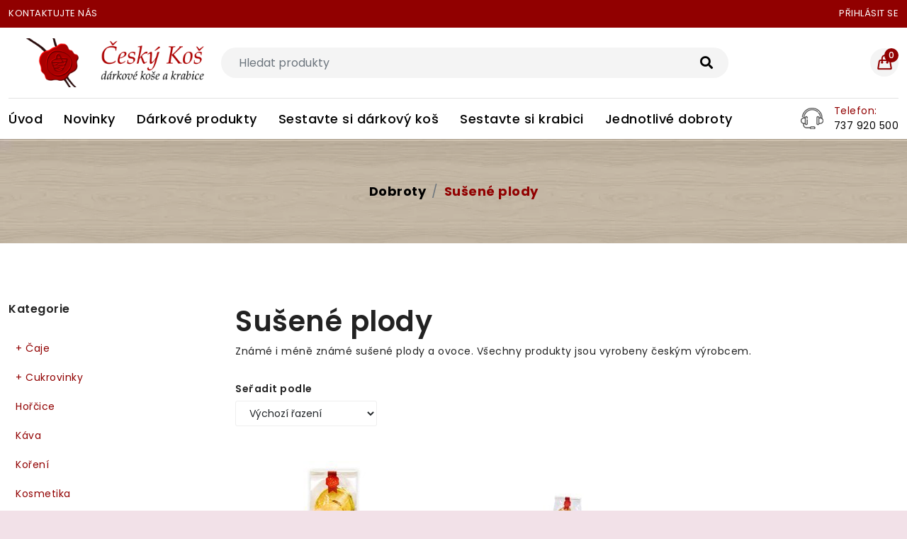

--- FILE ---
content_type: text/html; charset=utf-8
request_url: https://www.ceskykos.cz/dobroty/susene-plody
body_size: 5698
content:
<!doctype html>
<html>

	<head>
<script type="text/javascript">
    window.dataLayer = window.dataLayer || [];
    function gtag(){ dataLayer.push(arguments); }

    gtag('consent', 'default', {
	    'analytics_storage': 'denied'
    });
</script>

<script async src="https://www.googletagmanager.com/gtag/js?id=G-RNVCY1D8MN" type="text/javascript"></script>

<script>
	gtag('js', new Date());
	gtag('config', "G-RNVCY1D8MN");
</script>

<script type="text/plain" data-cookiecategory="analytical">
    gtag('consent', 'update', {
        'analytics_storage': 'granted'
    });
</script>

		<meta charset="utf-8">
		<meta http-equiv="Content-Type" content="text/html; charset=utf-8">
		<meta name="viewport" content="width=device-width, initial-scale=1, shrink-to-fit=no">

		<meta name="author" content="Onemark.cz - internetová řešení">

			<meta name="robots" content="follow, all">

		<link rel="apple-touch-icon" sizes="180x180" href="https://www.ceskykos.cz/dist/front/imgs/favicon/apple-touch-icon.png">
		<link rel="icon" type="image/png" sizes="32x32" href="https://www.ceskykos.cz/dist/front/imgs/favicon/favicon-32x32.png">
		<link rel="icon" type="image/png" sizes="16x16" href="https://www.ceskykos.cz/dist/front/imgs/favicon/favicon-16x16.png">
		<link rel="manifest" href="https://www.ceskykos.cz/site.webmanifest">
		<meta name="msapplication-TileColor" content="#ffffff">
		<meta name="theme-color" content="#ffffff">

		<link rel="icon" type="image/png" href="https://www.ceskykos.cz/favicon.ico">

		<!-- Styles -->
		<link rel="stylesheet" type="text/css" href="https://www.ceskykos.cz/dist/front.prod-bundle.css?v=1708953693">

			<meta name="description" content="">
	<title>Sušené plody | Český koš</title>



	</head>

	<body>
		<div id="snippet--flashMessages">
					</div>
		<main class="fix-bottom-footer">
			<!-- top notificationbar start -->
			<section class="top-6">
				<div class="container">
					<div class="row ">
						<div class="col">
							<ul class="top-home">
								<!-- offer text start -->
								<li class="top-home-li">
									<ul class="top-dropdown">
										<li class="top-dropdown-li notification-title">
											<a href="/napiste-nam">Kontaktujte nás</a>
										</li>
									</ul>
								</li>
								<li class="top-home-li">
									<ul class="top-dropdown">
										<li class="top-dropdown-li notification-title">
											<a href="/customer/login/">Přihlásit se</a>
										</li>
										<!-- login start -->
										<!-- login end -->
									</ul>
								</li>
							</ul>
						</div>
					</div>
				</div>
			</section>
			<!-- top notificationbar start -->
			<!-- header start -->
			<header class="header-area">
				<div class="header-main-area">
					<div class="container">
						<div class="row">
							<div class="col">
								<div class="header-main">
									<!-- logo start -->
									<div class="header-element logo">
										<a href="https://www.ceskykos.cz">
											<img src="https://www.ceskykos.cz/dist/front/imgs/logo.png" alt="Logo Český koš" class="img-fluid">
										</a>
									</div>
									<!-- logo end -->
									<!-- search start -->
									<div class="header-element header-search">

<form action="/dobroty/susene-plody" method="post" id="frm-search-searchForm">
    <input class="form-control mr-sm-2" type="search" placeholder="Hledat produkty" aria-label="Search" name="text" id="frm-search-searchForm-text" required data-nette-rules='[{"op":":filled","msg":"Položka  je povinná."}]'>
    <button class="search-btn" type="submit" name="search" value="Hledej">
        <i class="fas fa-search"></i>
    </button>
<input type="hidden" name="_do" value="search-searchForm-submit"><!--[if IE]><input type=IEbug disabled style="display:none"><![endif]-->
</form>

									</div>
									<!-- search end -->
									<!-- header icon start -->
									<div class="header-element right-block-box">
										<ul class="shop-element">
											<li class="side-wrap nav-toggler">
												<button class="navbar-toggler" type="button" data-toggle="collapse" data-target="#navbarContent">
													<span class="line"></span>
												</button>
											</li>
											<li class="side-wrap search-wrap">
												<!-- mobile search start -->
												<div class="search-rap">
													<a href="#search-modal" class="search-popuup" data-bs-toggle="modal"><i class="ion-ios-search-strong"></i></a>
												</div>
												<!-- mobile search end -->
											</li>
											<li class="side-wrap cart-wrap">
												<div class="shopping-widget" id="snippet--shoppingCartWidget">
													<div class="shopping-cart">
														<a href="javascript:void(0)" class="cart-count">
                                                        <span class="cart-icon-wrap">
                                                            <span class="cart-icon"><i class="icon-handbag"></i>
                                                                <span id="cart-total" class="bigcounter">0</span>
                                                            </span>
                                                        </span>
														</a>
													</div>
												</div>
											</li>
										</ul>
									</div>
									<!-- header icon end -->
								</div>
							</div>
						</div>
					</div>
					<!-- menu start  -->
					<section class="menu-area">
						<div class="container">
							<div class="row">
								<div class="col">
									<div class="top-menu">
										<!-- megamenu start -->
										<div class="header-element megamenu-content">
											<div class="mainwrap">
<ul class="main-menu">
    <li class="menu-link ">
        <a href="https://www.ceskykos.cz" class="link-title">
            <span class="sp-link-title">Úvod</span>
        </a>
    </li>
    <li class="menu-link ">
        <a href="/novinky" class="link-title">
            <span class="sp-link-title">Novinky</span>
        </a>
    </li>
    <li class="menu-link ">
        <a href="/darkove-produkty" class="link-title">
            <span class="sp-link-title">Dárkové produkty</span>
        </a>
    </li>
    <li class="menu-link ">
        <a href="/vlastni-darky/sestavte-si-darkovy-kos" class="link-title">
            <span class="sp-link-title">Sestavte si dárkový koš</span>
        </a>
    </li>
    <li class="menu-link ">
        <a href="/vlastni-darky/sestavte-si-krabici" class="link-title">
            <span class="sp-link-title">Sestavte si krabici</span>
        </a>
    </li>
    <li class="menu-link ">
        <a href="/dobroty" class="link-title">
            <span class="sp-link-title">Jednotlivé dobroty</span>
        </a>
    </li>
</ul>
											</div>
										</div>
										<!-- megamenu end -->
										<!-- hotline start -->
										<div class="hotline">
											<a href="javascript:void(0)"><img src="https://www.ceskykos.cz/dist/front/imgs/icon_contact.png" class="img-fluid" alt="image-icon"></a>
											<div class="image-content">
												<span class="hot-l">Telefon:</span>
												<span>737 920 500</span>
											</div>
										</div>
										<!-- hotline end -->
									</div>
								</div>
							</div>
						</div>
					</section>
					<!-- menu end -->
				</div>
				<!-- mobile menu start -->
				<div class="header-bottom-area">
					<div class="container">
						<div class="row">
							<div class="col">
								<div class="main-menu-area">
									<div class="main-navigation navbar-expand-xl">
										<div class="box-header menu-close">
											<button class="close-box" type="button">
												<i class="fas fa-times"></i>
											</button>
										</div>
										<div class="navbar-collapse" id="navbarContent">
											<!-- main-menu start -->
											<div class="megamenu-content">
												<div class="mainwrap">
<ul class="main-menu">
    <li class="menu-link ">
        <a href="https://www.ceskykos.cz" class="link-title">
            <span class="sp-link-title">Úvod</span>
        </a>
    </li>
    <li class="menu-link ">
        <a href="/novinky" class="link-title">
            <span class="sp-link-title">Novinky</span>
        </a>
    </li>
    <li class="menu-link ">
        <a href="/darkove-produkty" class="link-title">
            <span class="sp-link-title">Dárkové produkty</span>
        </a>
    </li>
    <li class="menu-link ">
        <a href="/vlastni-darky/sestavte-si-darkovy-kos" class="link-title">
            <span class="sp-link-title">Sestavte si dárkový koš</span>
        </a>
    </li>
    <li class="menu-link ">
        <a href="/vlastni-darky/sestavte-si-krabici" class="link-title">
            <span class="sp-link-title">Sestavte si krabici</span>
        </a>
    </li>
    <li class="menu-link ">
        <a href="/dobroty" class="link-title">
            <span class="sp-link-title">Jednotlivé dobroty</span>
        </a>
    </li>
</ul>
												</div>
											</div>
											<!-- main-menu end -->
										</div>
									</div>
								</div>
							</div>
						</div>
					</div>
				</div>
				<!-- mobile menu end -->
<div id="snippet--miniCart"><div class="mini-cart">
    <a href="javascript:void(0)" class="shopping-cart-close">
        <i class="fas fa-times"></i>
    </a>

<div id="snippet-shoppingCartSmall-miniCart">        <div class="cart-item-title">
            <p>
                <span class="cart-count-desc">Počet produktů</span>
                <span class="cart-count-item bigcounter">0</span>
            </p>
        </div>
        <ul class="cart-item-loop">
        </ul>
        <ul class="subtotal-title-area">
            <li class="subtotal-info">
                <div class="subtotal-titles">
                    <h6>Celkem:</h6>
                    <span class="subtotal-price">0,00 Kč</span>
                </div>
            </li>
            <li class="mini-cart-btns">
                <div class="cart-btns">
                    <a href="/kosik" class="btn btn-style1">
                        <span>Zobrazit košík</span>
                    </a>
                </div>
            </li>
        </ul>
</div>
</div>
</div>
				<!-- mobile search start -->
				<div class="modal fade" id="search-modal">
					<div class="modal-dialog">
						<div class="modal-content">
							<div class="modal-body">
								<div class="container">
									<div class="row">
										<div class="col">
											<div class="search-content">
												<div class="search-engine">
													<input type="text" name="search" placeholder="Search Product.">
													<button class="search-btn" type="button">
														<i class="ion-ios-search-strong"></i>
													</button>
												</div>
												<button type="button" class="close" data-bs-dismiss="modal" aria-label="Close">
													<i class="fas fa-times"></i>
												</button>
											</div>
										</div>
									</div>
								</div>
							</div>
						</div>
					</div>
				</div>
				<!-- mobile search end -->
			</header>
			<!-- header end -->

			<div class="white-bg">
<section class="about-breadcrumb">
    <div class="about-back section0-tb-padding"
                style="background-image: url(https://www.ceskykos.cz/dist/front/imgs/default-1920-313.webp);"
    >
        <div class="container">
            <div class="row">
                <div class="col">
                    <div class="about-l">
<nav aria-label="breadcrumb">
	<ol class="breadcrumb">
			<li class="breadcrumb-item " >
				<a href="/dobroty">Dobroty</a>
			</li>
			<li class="breadcrumb-item active" aria-current="page">
				<a href="/dobroty/susene-plody">Sušené plody</a>
			</li>
	</ol>
</nav>
                    </div>
                </div>
            </div>
        </div>
    </div>
</section>



	<section class="section-tb-padding" id="contentSection">
		<div class="container" id="containerScroll">
			<div class="row">
				<div class="col-lg-3 col-md-4 col-12 mb-3 mb-md-0" id="leftColumn">
					<div class="all-filter">
						<div class="categories-page-filter">
                                <h4 class="filter-title">Kategorie</h4>
    <a href="#productsMenu" data-bs-toggle="collapse" class="filter-link"><span>Kategorie </span><i class="fas fa-angle-down"></i></a>


<ul class="complex-vertical-menu" id="productsMenu">




		<li id="38" class=" ">
			<a href="/dobroty/caje" >
					<span class="toggleSubmenu" data-id="38">
						<span class="openSubmenu">+</span>
						<span class="closeSubmenu">-</span>
					</span>
				Čaje
			</a>

					<ul id="submenu-38" class="collapse ">
			




		<li id="82" class=" ">
			<a href="/dobroty/caje/bylinne-caje" >
				Bylinné čaje
			</a>

			</li>




		<li id="41" class=" ">
			<a href="/dobroty/caje/cerne-caje" >
				Černé čaje
			</a>

			</li>




		<li id="46" class=" ">
			<a href="/dobroty/caje/ovocne-caje" >
				Ovocné čaje
			</a>

			</li>




		<li id="83" class=" ">
			<a href="/dobroty/caje/zelene-caje" >
				Zelené čaje
			</a>

			</li>




		<li id="101" class=" ">
			<a href="/dobroty/caje/pecene-caje" >
				Pečené čaje
			</a>

			</li>
					</ul>
					</li>




		<li id="39" class=" ">
			<a href="/dobroty/cukrovinky" >
					<span class="toggleSubmenu" data-id="39">
						<span class="openSubmenu">+</span>
						<span class="closeSubmenu">-</span>
					</span>
				Cukrovinky
			</a>

					<ul id="submenu-39" class="collapse ">
			




		<li id="84" class=" ">
			<a href="/dobroty/cukrovinky/bonbony" >
				Bonbony
			</a>

			</li>




		<li id="85" class=" ">
			<a href="/dobroty/cukrovinky/cokolady" >
				Čokolády
			</a>

			</li>




		<li id="86" class=" ">
			<a href="/dobroty/cukrovinky/susenky-a-dortiky" >
				Sušenky a dortíky
			</a>

			</li>
					</ul>
					</li>




		<li id="70" class=" ">
			<a href="/dobroty/horcice" >
				Hořčice
			</a>

			</li>




		<li id="71" class=" ">
			<a href="/dobroty/kava" >
				Káva
			</a>

			</li>




		<li id="72" class=" ">
			<a href="/dobroty/koreni" >
				Koření
			</a>

			</li>




		<li id="300" class=" ">
			<a href="/dobroty/kosmetika" >
				Kosmetika
			</a>

			</li>




		<li id="73" class=" ">
			<a href="/dobroty/masove-speciality" >
					<span class="toggleSubmenu" data-id="73">
						<span class="openSubmenu">+</span>
						<span class="closeSubmenu">-</span>
					</span>
				Masové speciality
			</a>

					<ul id="submenu-73" class="collapse ">
			




		<li id="87" class=" ">
			<a href="/dobroty/masove-speciality/nakladane-maso" >
				Nakládané maso
			</a>

			</li>




		<li id="88" class=" ">
			<a href="/dobroty/masove-speciality/omacky-k-masu" >
				Omáčky k masu
			</a>

			</li>




		<li id="89" class=" ">
			<a href="/dobroty/masove-speciality/pastiky" >
				Paštiky
			</a>

			</li>




		<li id="90" class=" ">
			<a href="/dobroty/masove-speciality/susene-maso" >
				Sušené maso
			</a>

			</li>
					</ul>
					</li>




		<li id="74" class=" ">
			<a href="/dobroty/mazadla" >
					<span class="toggleSubmenu" data-id="74">
						<span class="openSubmenu">+</span>
						<span class="closeSubmenu">-</span>
					</span>
				Mazadla
			</a>

					<ul id="submenu-74" class="collapse ">
			




		<li id="91" class=" ">
			<a href="/dobroty/mazadla/ovocne-pomazanky" >
				Ovocné pomazánky
			</a>

			</li>




		<li id="92" class=" ">
			<a href="/dobroty/mazadla/sladke-kremy" >
				Sladké krémy
			</a>

			</li>
					</ul>
					</li>




		<li id="75" class=" ">
			<a href="/dobroty/medove-dobroty" >
					<span class="toggleSubmenu" data-id="75">
						<span class="openSubmenu">+</span>
						<span class="closeSubmenu">-</span>
					</span>
				Medové dobroty
			</a>

					<ul id="submenu-75" class="collapse ">
			




		<li id="93" class=" ">
			<a href="/dobroty/medove-dobroty/medove-pochoutky" >
				Medové pochoutky
			</a>

			</li>




		<li id="94" class=" ">
			<a href="/dobroty/medove-dobroty/medy-jednodruhove" >
				Medy jednodruhové
			</a>

			</li>




		<li id="95" class=" ">
			<a href="/dobroty/medove-dobroty/medy-s-primesi" >
				Medy s příměsí
			</a>

			</li>
					</ul>
					</li>




		<li id="76" class=" ">
			<a href="/dobroty/nakladane-dobroty" >
					<span class="toggleSubmenu" data-id="76">
						<span class="openSubmenu">+</span>
						<span class="closeSubmenu">-</span>
					</span>
				Nakládané dobroty
			</a>

					<ul id="submenu-76" class="collapse ">
			




		<li id="96" class=" ">
			<a href="/dobroty/nakladane-dobroty/nakladana-zelenina" >
				Nakládaná zelenina
			</a>

			</li>




		<li id="97" class=" ">
			<a href="/dobroty/nakladane-dobroty/ovocne-zavareniny" >
				Ovocné zavařeniny
			</a>

			</li>
					</ul>
					</li>




		<li id="77" class=" ">
			<a href="/dobroty/napoje" >
					<span class="toggleSubmenu" data-id="77">
						<span class="openSubmenu">+</span>
						<span class="closeSubmenu">-</span>
					</span>
				Nápoje
			</a>

					<ul id="submenu-77" class="collapse ">
			




		<li id="98" class=" ">
			<a href="/dobroty/napoje/alkoholicke-napoje" >
				Alkoholické nápoje
			</a>

			</li>




		<li id="99" class=" ">
			<a href="/dobroty/napoje/drobne-destilaty" >
				Drobné destiláty
			</a>

			</li>




		<li id="100" class=" ">
			<a href="/dobroty/napoje/nealkoholicke-napoje" >
				Nealkoholické nápoje
			</a>

			</li>
					</ul>
					</li>




		<li id="474" class=" ">
			<a href="/dobroty/recepty" >
				Recepty
			</a>

			</li>




		<li id="78" class=" ">
			<a href="/dobroty/sirupy" >
				Sirupy
			</a>

			</li>




		<li id="79" class=" ">
			<a href="/dobroty/sladke-poteseni" >
				Sladké potěšení
			</a>

			</li>




		<li id="80" class=" ">
			<a href="/dobroty/slane-pochoutky" >
				Slané pochoutky
			</a>

			</li>




		<li id="81" class="opened active">
			<a href="/dobroty/susene-plody" >
				Sušené plody
			</a>

			</li>
					</ul>
					</li>
</ul>

						</div>
					</div>
				</div>
				<div class="col-lg-9 col-md-8 col-12">
					<div class="grid-list-banner">
						<div class="grid-banner-content">
						        <h1>Sušené plody</h1>

    <div class="tinyMceText">
        <p>Známé i méně známé sušené plody a ovoce. Všechny produkty jsou vyrobeny českým výrobcem.</p>
    </div>

						</div>
					</div>

    <div class="grid-list-area">
        <div class="grid-list-select">
            <ul class="grid-list-selector">
                <li>
                    <label>Seřadit podle</label>
                    <form action="/dobroty/susene-plody" method="post" id="frm-filter-orderForm" class="ajax submitOnChange">
                        <select name="order" id="frm-filter-orderForm-order" class="form-control form-control-sm"><option value="">Výchozí řazení</option><option value="0">A-Z</option><option value="1">Z-A</option><option value="2">Ceny sestupně</option><option value="3">Ceny vzestupně</option></select>
                    <input type="hidden" name="_do" value="filter-orderForm-submit"><!--[if IE]><input type=IEbug disabled style="display:none"><![endif]-->
</form>

                </li>
            </ul>
        </div>
        <div class="grid-pro" id="snippet--products">
            
<ul class="grid-product">
		<li class="grid-items">
			<div class="tred-pro">

				<div class="tr-pro-img">
					<a href="/dobroty/susene-plody/susena-jablka">
							<img src="https://www.ceskykos.cz/files/20220723/1658612333_709317-productThumb.jpg" alt="Sušená jablka" title="Sušená jablka" class="img-fluid">
					</a>
				</div>
				<div class="product-labels absolute">
				</div>


<div class="product-labels absolute">
</div>
			</div>
			<div class="caption">
				<h3>
					<a href="/dobroty/susene-plody/susena-jablka">
						Sušená jablka
					</a>
				</h3>
				<div class="pro-price">
						<span class="new-price">77,00 Kč</span>
				</div>
			</div>
		</li>
		<li class="grid-items">
			<div class="tred-pro">

				<div class="tr-pro-img">
					<a href="/dobroty/susene-plody/susene-hrusky">
							<img src="https://www.ceskykos.cz/files/20220723/1658612421_298083-productThumb.jpg" alt="Sušené hrušky" title="Sušené hrušky" class="img-fluid">
					</a>
				</div>
				<div class="product-labels absolute">
				</div>


<div class="product-labels absolute">
</div>
			</div>
			<div class="caption">
				<h3>
					<a href="/dobroty/susene-plody/susene-hrusky">
						Sušené hrušky
					</a>
				</h3>
				<div class="pro-price">
						<span class="new-price">85,00 Kč</span>
				</div>
			</div>
		</li>
</ul>

        </div>
    </div>


<div id="snippet-filter-paginator-"></div>

				</div>
			</div>
		</div>
	</section>

			</div>

			<!-- footer start -->
			<section class="footer4 section-tb-padding ">
				<div class="container">
					<div class="row">
						<div class="col">
							<div class="home4-footer">
								<div class="f-logo">
									<ul class="footer-ul">
										<li class="footer-li footer-logo">
											<a href="https://www.ceskykos.cz">
												<img class="img-fluid" src="https://www.ceskykos.cz/dist/front/imgs/logo.png" alt="Logo - Český koš">
											</a>
										</li>
									</ul>
								</div>
								<div class="footer-bottom">
									<div class="footer-link" id="footer-accordian">
										<div class="f-link">
											<h2 class="h-footer">Sociální sítě</h2>
											<a href="#t-social" data-bs-toggle="collapse" class="h-footer">
												<span>Sociální sítě</span>
												<i class="fas fa-angle-down"></i>
											</a>
											<ul class="f-link-ul collapse" id="t-social" data-bs-parent="#footer-accordian">
												<li class="f-link-ul-li">
													<a href="https://www.facebook.com/%C4%8Cesk%C3%BD-Ko%C5%A1-175585389174292/" target="_blank">
														<i class="fab fa-facebook-square"></i> Facebook
													</a>
												</li>

												<li class="f-link-ul-li">
													<a href="https://www.instagram.com/cesky_kos/?hl=cs" target="_blank">
														<i class="fab fa-instagram-square"></i> Instagram
													</a>
												</li>
											</ul>
										</div>
										<div class="f-link">
											<h2 class="h-footer">Užitečné informace</h2>
											<a href="#t-search" data-bs-toggle="collapse" class="h-footer">
												<span>Užitečné informace</span>
												<i class="fas fa-angle-down"></i>
											</a>
											<ul class="f-link-ul collapse menu-columns" id="t-search" data-bs-parent="#footer-accordian">
												<li class="f-link-ul-li">
													<a href="/originalni-venovani">Originální věnování</a>
												</li>
												<li class="f-link-ul-li">
													<a href="/darkove-baleni">Dárkové balení</a>
												</li>
												<li class="f-link-ul-li">
													<a href="/doprava-a-platba">Doprava a platba</a>
												</li>
												<li class="f-link-ul-li">
													<a href="/darky-na-miru">Dárky na míru</a>
												</li>
												<li class="f-link-ul-li">
													<a href="/obchodni-podminky">Obchodní podmínky</a>
												</li>
												<li class="f-link-ul-li">
													<a href="/ochrana-osobnich-udaju">Ochrana osobních údajů</a>
												</li>
												<li class="f-link-ul-li">
													<a href="/o-nas">O nás</a>
												</li>
												<li class="f-link-ul-li">
													<a href="/napiste-nam">Napište nám</a>
												</li>
											</ul>
										</div>
									</div>
								</div>
								<div class="contact-6">
									<div class="f-deal-content">
										<h2>Kontakt</h2>
									</div>
									<ul class="f-contact">
										<li><i class="fas fa-location-arrow"></i></li>
										<li class="contact-link">
											<p>Dolní Čermná 80, 56153</p>
										</li>
									</ul>
									<ul class="f-contact">
										<li><i class="fas fa-phone"></i></li>
										<li class="contact-link">
											<a href="tel:+420737920500">Telefon: 737 920 500</a>
											<a href="mailto:obchod@ceskykos.cz">E-mail: obchod@ceskykos.cz</a>
										</li>
									</ul>
								</div>
							</div>
						</div>
					</div>
				</div>
			</section>
			<!-- footer end -->
			<!-- copyright start -->
			<section class="footer-copyright">
				<div class="container">
					<div class="row">
						<div class="col">
							<ul class="f-bottom">
								<li class="f-c f-copyright">
									<p>&copy; 2026 Český Koš. Všechny uvedené ceny jsou koncové včetně DPH. | <a href="https://www.onemark.cz" rel="nofollow" target="_blank">Vývoj e-shopu onemark.cz</a></p>
								</li>
							</ul>
						</div>
					</div>
				</div>
			</section>
		</main>

<script type="text/javascript">
	//<![CDATA[
	var _hwq = _hwq || [];
	_hwq.push(['setKey', '686DC2913A189FFB85D20B09DEF30626']);_hwq.push(['setTopPos', '60']);_hwq.push(['showWidget', '21']);(function() {
		var ho = document.createElement('script'); ho.type = 'text/javascript'; ho.async = true;
		ho.src = 'https://cz.im9.cz/direct/i/gjs.php?n=wdgt&sak=686DC2913A189FFB85D20B09DEF30626';
		var s = document.getElementsByTagName('script')[0]; s.parentNode.insertBefore(ho, s);
	})();
	//]]>
</script>


<script type="text/javascript" src="//c.imedia.cz/js/retargeting.js"></script>
<script>
	var retargetingConf = {
		rtgId: 1374189, /* identifikátor retargeting */
		consent: 0
	};

	if (window.rc && window.rc.retargetingHit) {
		window.rc.retargetingHit(retargetingConf);
	}
</script>

		<!-- Libs init file -->
		<script src="https://www.ceskykos.cz/dist/front/prod-bundle.js?v=1751977738"></script>
	</body>
</html>
